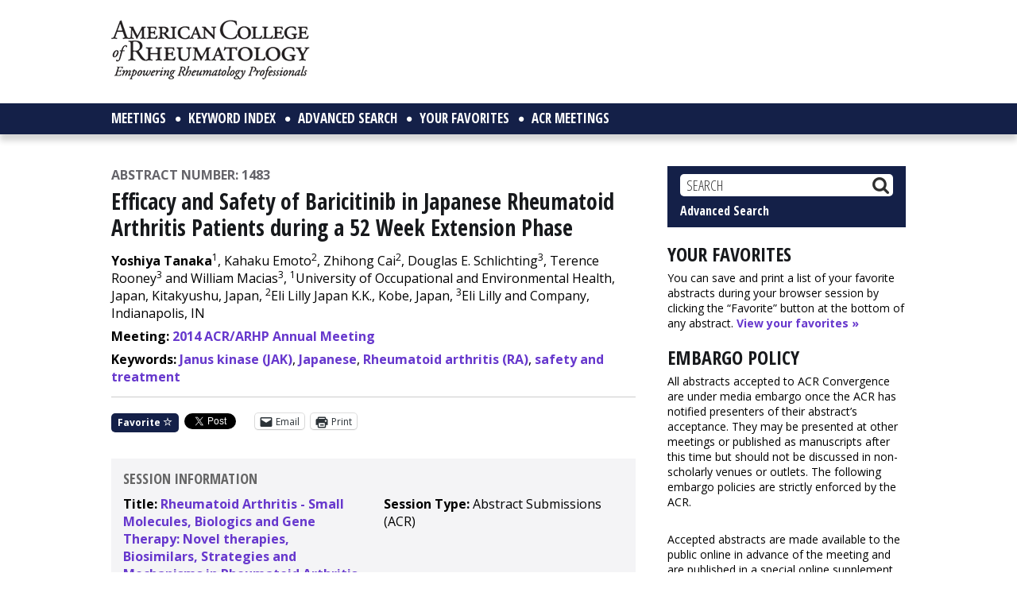

--- FILE ---
content_type: text/html; charset=utf-8
request_url: https://www.google.com/recaptcha/api2/aframe
body_size: 266
content:
<!DOCTYPE HTML><html><head><meta http-equiv="content-type" content="text/html; charset=UTF-8"></head><body><script nonce="55wfzH31L71uBl6TGe62ng">/** Anti-fraud and anti-abuse applications only. See google.com/recaptcha */ try{var clients={'sodar':'https://pagead2.googlesyndication.com/pagead/sodar?'};window.addEventListener("message",function(a){try{if(a.source===window.parent){var b=JSON.parse(a.data);var c=clients[b['id']];if(c){var d=document.createElement('img');d.src=c+b['params']+'&rc='+(localStorage.getItem("rc::a")?sessionStorage.getItem("rc::b"):"");window.document.body.appendChild(d);sessionStorage.setItem("rc::e",parseInt(sessionStorage.getItem("rc::e")||0)+1);localStorage.setItem("rc::h",'1768837060427');}}}catch(b){}});window.parent.postMessage("_grecaptcha_ready", "*");}catch(b){}</script></body></html>